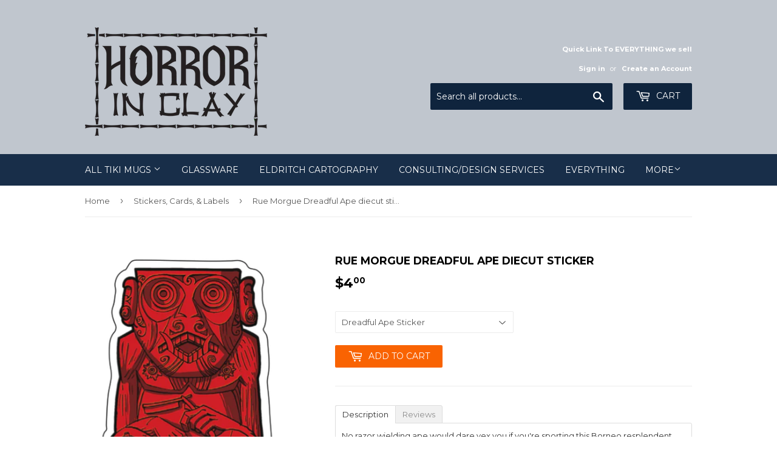

--- FILE ---
content_type: text/html; charset=utf-8
request_url: https://shop.horrorinclay.com/collections/stickers/products/rue-morgue-dreadful-ape-diecut-sticker
body_size: 19628
content:
<!doctype html>
<!--[if lt IE 7]><html class="no-js lt-ie9 lt-ie8 lt-ie7" lang="en"> <![endif]-->
<!--[if IE 7]><html class="no-js lt-ie9 lt-ie8" lang="en"> <![endif]-->
<!--[if IE 8]><html class="no-js lt-ie9" lang="en"> <![endif]-->
<!--[if IE 9 ]><html class="ie9 no-js"> <![endif]-->
<!--[if (gt IE 9)|!(IE)]><!--> <html class="no-touch no-js"> <!--<![endif]-->
<head>

  <!-- Basic page needs ================================================== -->
  <meta charset="utf-8">
  <meta http-equiv="X-UA-Compatible" content="IE=edge,chrome=1">

  

  <!-- Title and description ================================================== -->
  <title>
  Rue Morgue Dreadful Ape diecut sticker &ndash; Horror In Clay
  </title>


  
    <meta name="description" content="No razor wielding ape would dare vex you if you&#39;re sporting this Borneo resplendent dreadful ape to stare &#39;em down.  I can&#39;t lie....he was never a nice monkey...this guy was ALWAYS bananas!   Let it be a warning to any who would cut you off or steal your vino; you&#39;ll wall &#39;em right up alongside. Use this 3in x 5in stic">
  

  <!-- Product meta ================================================== -->
  
<meta property="og:site_name" content="Horror In Clay">
<meta property="og:url" content="https://shop.horrorinclay.com/products/rue-morgue-dreadful-ape-diecut-sticker">
<meta property="og:title" content="Rue Morgue Dreadful Ape diecut sticker">
<meta property="og:type" content="product">
<meta property="og:description" content="No razor wielding ape would dare vex you if you&#39;re sporting this Borneo resplendent dreadful ape to stare &#39;em down.  I can&#39;t lie....he was never a nice monkey...this guy was ALWAYS bananas!   Let it be a warning to any who would cut you off or steal your vino; you&#39;ll wall &#39;em right up alongside. Use this 3in x 5in stic"><meta property="og:price:amount" content="4.00">
  <meta property="og:price:currency" content="USD"><meta property="og:image" content="http://shop.horrorinclay.com/cdn/shop/products/Screen_Shot_2017-05-23_at_2.25.31_PM_1024x1024.png?v=1495563949">
<meta property="og:image:secure_url" content="https://shop.horrorinclay.com/cdn/shop/products/Screen_Shot_2017-05-23_at_2.25.31_PM_1024x1024.png?v=1495563949">


  <meta name="twitter:site" content="@cthulhumug">


  <meta name="twitter:card" content="summary_large_image">
  <meta name="twitter:image" content="https://shop.horrorinclay.com/cdn/shop/products/Screen_Shot_2017-05-23_at_2.25.31_PM_1024x1024.png?v=1495563949">
  <meta name="twitter:image:width" content="480">
  <meta name="twitter:image:height" content="480">

<meta name="twitter:title" content="Rue Morgue Dreadful Ape diecut sticker">
<meta name="twitter:description" content="No razor wielding ape would dare vex you if you&#39;re sporting this Borneo resplendent dreadful ape to stare &#39;em down.  I can&#39;t lie....he was never a nice monkey...this guy was ALWAYS bananas!   Let it be a warning to any who would cut you off or steal your vino; you&#39;ll wall &#39;em right up alongside. Use this 3in x 5in stic">


  <!-- Helpers ================================================== -->
  <link rel="canonical" href="https://shop.horrorinclay.com/products/rue-morgue-dreadful-ape-diecut-sticker">
  <meta name="viewport" content="width=device-width,initial-scale=1">

  <!-- CSS ================================================== -->
  <link href="//shop.horrorinclay.com/cdn/shop/t/11/assets/theme.scss.css?v=16672377801829902331682612325" rel="stylesheet" type="text/css" media="all" />
  
  
  
  <link href="//fonts.googleapis.com/css?family=Montserrat:400,700" rel="stylesheet" type="text/css" media="all" />


  


  



  <!-- Header hook for plugins ================================================== -->
  <script>window.performance && window.performance.mark && window.performance.mark('shopify.content_for_header.start');</script><meta name="google-site-verification" content="ocd5PKlpoRqFkRgVVTDL79tBsHwho_0VZaV1EQS6ZwE">
<meta id="shopify-digital-wallet" name="shopify-digital-wallet" content="/1721722/digital_wallets/dialog">
<meta name="shopify-checkout-api-token" content="94a94e9f0ed9529c122051bf1a111dc6">
<meta id="in-context-paypal-metadata" data-shop-id="1721722" data-venmo-supported="false" data-environment="production" data-locale="en_US" data-paypal-v4="true" data-currency="USD">
<link rel="alternate" type="application/json+oembed" href="https://shop.horrorinclay.com/products/rue-morgue-dreadful-ape-diecut-sticker.oembed">
<script async="async" src="/checkouts/internal/preloads.js?locale=en-US"></script>
<link rel="preconnect" href="https://shop.app" crossorigin="anonymous">
<script async="async" src="https://shop.app/checkouts/internal/preloads.js?locale=en-US&shop_id=1721722" crossorigin="anonymous"></script>
<script id="apple-pay-shop-capabilities" type="application/json">{"shopId":1721722,"countryCode":"US","currencyCode":"USD","merchantCapabilities":["supports3DS"],"merchantId":"gid:\/\/shopify\/Shop\/1721722","merchantName":"Horror In Clay","requiredBillingContactFields":["postalAddress","email"],"requiredShippingContactFields":["postalAddress","email"],"shippingType":"shipping","supportedNetworks":["visa","masterCard","amex","discover","elo","jcb"],"total":{"type":"pending","label":"Horror In Clay","amount":"1.00"},"shopifyPaymentsEnabled":true,"supportsSubscriptions":true}</script>
<script id="shopify-features" type="application/json">{"accessToken":"94a94e9f0ed9529c122051bf1a111dc6","betas":["rich-media-storefront-analytics"],"domain":"shop.horrorinclay.com","predictiveSearch":true,"shopId":1721722,"locale":"en"}</script>
<script>var Shopify = Shopify || {};
Shopify.shop = "horror-in-clay.myshopify.com";
Shopify.locale = "en";
Shopify.currency = {"active":"USD","rate":"1.0"};
Shopify.country = "US";
Shopify.theme = {"name":"Supply","id":173827721,"schema_name":"Supply","schema_version":"2.0.6","theme_store_id":679,"role":"main"};
Shopify.theme.handle = "null";
Shopify.theme.style = {"id":null,"handle":null};
Shopify.cdnHost = "shop.horrorinclay.com/cdn";
Shopify.routes = Shopify.routes || {};
Shopify.routes.root = "/";</script>
<script type="module">!function(o){(o.Shopify=o.Shopify||{}).modules=!0}(window);</script>
<script>!function(o){function n(){var o=[];function n(){o.push(Array.prototype.slice.apply(arguments))}return n.q=o,n}var t=o.Shopify=o.Shopify||{};t.loadFeatures=n(),t.autoloadFeatures=n()}(window);</script>
<script>
  window.ShopifyPay = window.ShopifyPay || {};
  window.ShopifyPay.apiHost = "shop.app\/pay";
  window.ShopifyPay.redirectState = null;
</script>
<script id="shop-js-analytics" type="application/json">{"pageType":"product"}</script>
<script defer="defer" async type="module" src="//shop.horrorinclay.com/cdn/shopifycloud/shop-js/modules/v2/client.init-shop-cart-sync_BN7fPSNr.en.esm.js"></script>
<script defer="defer" async type="module" src="//shop.horrorinclay.com/cdn/shopifycloud/shop-js/modules/v2/chunk.common_Cbph3Kss.esm.js"></script>
<script defer="defer" async type="module" src="//shop.horrorinclay.com/cdn/shopifycloud/shop-js/modules/v2/chunk.modal_DKumMAJ1.esm.js"></script>
<script type="module">
  await import("//shop.horrorinclay.com/cdn/shopifycloud/shop-js/modules/v2/client.init-shop-cart-sync_BN7fPSNr.en.esm.js");
await import("//shop.horrorinclay.com/cdn/shopifycloud/shop-js/modules/v2/chunk.common_Cbph3Kss.esm.js");
await import("//shop.horrorinclay.com/cdn/shopifycloud/shop-js/modules/v2/chunk.modal_DKumMAJ1.esm.js");

  window.Shopify.SignInWithShop?.initShopCartSync?.({"fedCMEnabled":true,"windoidEnabled":true});

</script>
<script>
  window.Shopify = window.Shopify || {};
  if (!window.Shopify.featureAssets) window.Shopify.featureAssets = {};
  window.Shopify.featureAssets['shop-js'] = {"shop-cart-sync":["modules/v2/client.shop-cart-sync_CJVUk8Jm.en.esm.js","modules/v2/chunk.common_Cbph3Kss.esm.js","modules/v2/chunk.modal_DKumMAJ1.esm.js"],"init-fed-cm":["modules/v2/client.init-fed-cm_7Fvt41F4.en.esm.js","modules/v2/chunk.common_Cbph3Kss.esm.js","modules/v2/chunk.modal_DKumMAJ1.esm.js"],"init-shop-email-lookup-coordinator":["modules/v2/client.init-shop-email-lookup-coordinator_Cc088_bR.en.esm.js","modules/v2/chunk.common_Cbph3Kss.esm.js","modules/v2/chunk.modal_DKumMAJ1.esm.js"],"init-windoid":["modules/v2/client.init-windoid_hPopwJRj.en.esm.js","modules/v2/chunk.common_Cbph3Kss.esm.js","modules/v2/chunk.modal_DKumMAJ1.esm.js"],"shop-button":["modules/v2/client.shop-button_B0jaPSNF.en.esm.js","modules/v2/chunk.common_Cbph3Kss.esm.js","modules/v2/chunk.modal_DKumMAJ1.esm.js"],"shop-cash-offers":["modules/v2/client.shop-cash-offers_DPIskqss.en.esm.js","modules/v2/chunk.common_Cbph3Kss.esm.js","modules/v2/chunk.modal_DKumMAJ1.esm.js"],"shop-toast-manager":["modules/v2/client.shop-toast-manager_CK7RT69O.en.esm.js","modules/v2/chunk.common_Cbph3Kss.esm.js","modules/v2/chunk.modal_DKumMAJ1.esm.js"],"init-shop-cart-sync":["modules/v2/client.init-shop-cart-sync_BN7fPSNr.en.esm.js","modules/v2/chunk.common_Cbph3Kss.esm.js","modules/v2/chunk.modal_DKumMAJ1.esm.js"],"init-customer-accounts-sign-up":["modules/v2/client.init-customer-accounts-sign-up_CfPf4CXf.en.esm.js","modules/v2/client.shop-login-button_DeIztwXF.en.esm.js","modules/v2/chunk.common_Cbph3Kss.esm.js","modules/v2/chunk.modal_DKumMAJ1.esm.js"],"pay-button":["modules/v2/client.pay-button_CgIwFSYN.en.esm.js","modules/v2/chunk.common_Cbph3Kss.esm.js","modules/v2/chunk.modal_DKumMAJ1.esm.js"],"init-customer-accounts":["modules/v2/client.init-customer-accounts_DQ3x16JI.en.esm.js","modules/v2/client.shop-login-button_DeIztwXF.en.esm.js","modules/v2/chunk.common_Cbph3Kss.esm.js","modules/v2/chunk.modal_DKumMAJ1.esm.js"],"avatar":["modules/v2/client.avatar_BTnouDA3.en.esm.js"],"init-shop-for-new-customer-accounts":["modules/v2/client.init-shop-for-new-customer-accounts_CsZy_esa.en.esm.js","modules/v2/client.shop-login-button_DeIztwXF.en.esm.js","modules/v2/chunk.common_Cbph3Kss.esm.js","modules/v2/chunk.modal_DKumMAJ1.esm.js"],"shop-follow-button":["modules/v2/client.shop-follow-button_BRMJjgGd.en.esm.js","modules/v2/chunk.common_Cbph3Kss.esm.js","modules/v2/chunk.modal_DKumMAJ1.esm.js"],"checkout-modal":["modules/v2/client.checkout-modal_B9Drz_yf.en.esm.js","modules/v2/chunk.common_Cbph3Kss.esm.js","modules/v2/chunk.modal_DKumMAJ1.esm.js"],"shop-login-button":["modules/v2/client.shop-login-button_DeIztwXF.en.esm.js","modules/v2/chunk.common_Cbph3Kss.esm.js","modules/v2/chunk.modal_DKumMAJ1.esm.js"],"lead-capture":["modules/v2/client.lead-capture_DXYzFM3R.en.esm.js","modules/v2/chunk.common_Cbph3Kss.esm.js","modules/v2/chunk.modal_DKumMAJ1.esm.js"],"shop-login":["modules/v2/client.shop-login_CA5pJqmO.en.esm.js","modules/v2/chunk.common_Cbph3Kss.esm.js","modules/v2/chunk.modal_DKumMAJ1.esm.js"],"payment-terms":["modules/v2/client.payment-terms_BxzfvcZJ.en.esm.js","modules/v2/chunk.common_Cbph3Kss.esm.js","modules/v2/chunk.modal_DKumMAJ1.esm.js"]};
</script>
<script>(function() {
  var isLoaded = false;
  function asyncLoad() {
    if (isLoaded) return;
    isLoaded = true;
    var urls = ["\/\/www.powr.io\/powr.js?powr-token=horror-in-clay.myshopify.com\u0026external-type=shopify\u0026shop=horror-in-clay.myshopify.com","https:\/\/assets1.adroll.com\/shopify\/latest\/j\/shopify_rolling_bootstrap_v2.js?adroll_adv_id=VOWHXFLB7FFPVFWJGJS3AP\u0026adroll_pix_id=KKMR7CG6PBBXFHDGSNNOQP\u0026shop=horror-in-clay.myshopify.com","https:\/\/chimpstatic.com\/mcjs-connected\/js\/users\/96ee6250182a80251888032d8\/b3e5d76099b2eedcc115794d1.js?shop=horror-in-clay.myshopify.com","https:\/\/d2z0bn1jv8xwtk.cloudfront.net\/async\/preload\/797d50c9f86e5caca8b05478d09581c7.js?shop=horror-in-clay.myshopify.com","https:\/\/prod-shopify-etl.herokuapp.com\/public\/enhanced_min.js?shop=horror-in-clay.myshopify.com","https:\/\/chimpstatic.com\/mcjs-connected\/js\/users\/96ee6250182a80251888032d8\/f8bf5bccd5323d91174a6b996.js?shop=horror-in-clay.myshopify.com","https:\/\/wishlists-scripts.esc-apps-cdn.com\/horror-in-clay.myshopify.com.js?shop=horror-in-clay.myshopify.com"];
    for (var i = 0; i < urls.length; i++) {
      var s = document.createElement('script');
      s.type = 'text/javascript';
      s.async = true;
      s.src = urls[i];
      var x = document.getElementsByTagName('script')[0];
      x.parentNode.insertBefore(s, x);
    }
  };
  if(window.attachEvent) {
    window.attachEvent('onload', asyncLoad);
  } else {
    window.addEventListener('load', asyncLoad, false);
  }
})();</script>
<script id="__st">var __st={"a":1721722,"offset":-18000,"reqid":"967961ef-cdc6-45b6-a4da-8222b80af92f-1769766069","pageurl":"shop.horrorinclay.com\/collections\/stickers\/products\/rue-morgue-dreadful-ape-diecut-sticker","u":"2302737fecc1","p":"product","rtyp":"product","rid":9527340105};</script>
<script>window.ShopifyPaypalV4VisibilityTracking = true;</script>
<script id="captcha-bootstrap">!function(){'use strict';const t='contact',e='account',n='new_comment',o=[[t,t],['blogs',n],['comments',n],[t,'customer']],c=[[e,'customer_login'],[e,'guest_login'],[e,'recover_customer_password'],[e,'create_customer']],r=t=>t.map((([t,e])=>`form[action*='/${t}']:not([data-nocaptcha='true']) input[name='form_type'][value='${e}']`)).join(','),a=t=>()=>t?[...document.querySelectorAll(t)].map((t=>t.form)):[];function s(){const t=[...o],e=r(t);return a(e)}const i='password',u='form_key',d=['recaptcha-v3-token','g-recaptcha-response','h-captcha-response',i],f=()=>{try{return window.sessionStorage}catch{return}},m='__shopify_v',_=t=>t.elements[u];function p(t,e,n=!1){try{const o=window.sessionStorage,c=JSON.parse(o.getItem(e)),{data:r}=function(t){const{data:e,action:n}=t;return t[m]||n?{data:e,action:n}:{data:t,action:n}}(c);for(const[e,n]of Object.entries(r))t.elements[e]&&(t.elements[e].value=n);n&&o.removeItem(e)}catch(o){console.error('form repopulation failed',{error:o})}}const l='form_type',E='cptcha';function T(t){t.dataset[E]=!0}const w=window,h=w.document,L='Shopify',v='ce_forms',y='captcha';let A=!1;((t,e)=>{const n=(g='f06e6c50-85a8-45c8-87d0-21a2b65856fe',I='https://cdn.shopify.com/shopifycloud/storefront-forms-hcaptcha/ce_storefront_forms_captcha_hcaptcha.v1.5.2.iife.js',D={infoText:'Protected by hCaptcha',privacyText:'Privacy',termsText:'Terms'},(t,e,n)=>{const o=w[L][v],c=o.bindForm;if(c)return c(t,g,e,D).then(n);var r;o.q.push([[t,g,e,D],n]),r=I,A||(h.body.append(Object.assign(h.createElement('script'),{id:'captcha-provider',async:!0,src:r})),A=!0)});var g,I,D;w[L]=w[L]||{},w[L][v]=w[L][v]||{},w[L][v].q=[],w[L][y]=w[L][y]||{},w[L][y].protect=function(t,e){n(t,void 0,e),T(t)},Object.freeze(w[L][y]),function(t,e,n,w,h,L){const[v,y,A,g]=function(t,e,n){const i=e?o:[],u=t?c:[],d=[...i,...u],f=r(d),m=r(i),_=r(d.filter((([t,e])=>n.includes(e))));return[a(f),a(m),a(_),s()]}(w,h,L),I=t=>{const e=t.target;return e instanceof HTMLFormElement?e:e&&e.form},D=t=>v().includes(t);t.addEventListener('submit',(t=>{const e=I(t);if(!e)return;const n=D(e)&&!e.dataset.hcaptchaBound&&!e.dataset.recaptchaBound,o=_(e),c=g().includes(e)&&(!o||!o.value);(n||c)&&t.preventDefault(),c&&!n&&(function(t){try{if(!f())return;!function(t){const e=f();if(!e)return;const n=_(t);if(!n)return;const o=n.value;o&&e.removeItem(o)}(t);const e=Array.from(Array(32),(()=>Math.random().toString(36)[2])).join('');!function(t,e){_(t)||t.append(Object.assign(document.createElement('input'),{type:'hidden',name:u})),t.elements[u].value=e}(t,e),function(t,e){const n=f();if(!n)return;const o=[...t.querySelectorAll(`input[type='${i}']`)].map((({name:t})=>t)),c=[...d,...o],r={};for(const[a,s]of new FormData(t).entries())c.includes(a)||(r[a]=s);n.setItem(e,JSON.stringify({[m]:1,action:t.action,data:r}))}(t,e)}catch(e){console.error('failed to persist form',e)}}(e),e.submit())}));const S=(t,e)=>{t&&!t.dataset[E]&&(n(t,e.some((e=>e===t))),T(t))};for(const o of['focusin','change'])t.addEventListener(o,(t=>{const e=I(t);D(e)&&S(e,y())}));const B=e.get('form_key'),M=e.get(l),P=B&&M;t.addEventListener('DOMContentLoaded',(()=>{const t=y();if(P)for(const e of t)e.elements[l].value===M&&p(e,B);[...new Set([...A(),...v().filter((t=>'true'===t.dataset.shopifyCaptcha))])].forEach((e=>S(e,t)))}))}(h,new URLSearchParams(w.location.search),n,t,e,['guest_login'])})(!0,!0)}();</script>
<script integrity="sha256-4kQ18oKyAcykRKYeNunJcIwy7WH5gtpwJnB7kiuLZ1E=" data-source-attribution="shopify.loadfeatures" defer="defer" src="//shop.horrorinclay.com/cdn/shopifycloud/storefront/assets/storefront/load_feature-a0a9edcb.js" crossorigin="anonymous"></script>
<script crossorigin="anonymous" defer="defer" src="//shop.horrorinclay.com/cdn/shopifycloud/storefront/assets/shopify_pay/storefront-65b4c6d7.js?v=20250812"></script>
<script data-source-attribution="shopify.dynamic_checkout.dynamic.init">var Shopify=Shopify||{};Shopify.PaymentButton=Shopify.PaymentButton||{isStorefrontPortableWallets:!0,init:function(){window.Shopify.PaymentButton.init=function(){};var t=document.createElement("script");t.src="https://shop.horrorinclay.com/cdn/shopifycloud/portable-wallets/latest/portable-wallets.en.js",t.type="module",document.head.appendChild(t)}};
</script>
<script data-source-attribution="shopify.dynamic_checkout.buyer_consent">
  function portableWalletsHideBuyerConsent(e){var t=document.getElementById("shopify-buyer-consent"),n=document.getElementById("shopify-subscription-policy-button");t&&n&&(t.classList.add("hidden"),t.setAttribute("aria-hidden","true"),n.removeEventListener("click",e))}function portableWalletsShowBuyerConsent(e){var t=document.getElementById("shopify-buyer-consent"),n=document.getElementById("shopify-subscription-policy-button");t&&n&&(t.classList.remove("hidden"),t.removeAttribute("aria-hidden"),n.addEventListener("click",e))}window.Shopify?.PaymentButton&&(window.Shopify.PaymentButton.hideBuyerConsent=portableWalletsHideBuyerConsent,window.Shopify.PaymentButton.showBuyerConsent=portableWalletsShowBuyerConsent);
</script>
<script data-source-attribution="shopify.dynamic_checkout.cart.bootstrap">document.addEventListener("DOMContentLoaded",(function(){function t(){return document.querySelector("shopify-accelerated-checkout-cart, shopify-accelerated-checkout")}if(t())Shopify.PaymentButton.init();else{new MutationObserver((function(e,n){t()&&(Shopify.PaymentButton.init(),n.disconnect())})).observe(document.body,{childList:!0,subtree:!0})}}));
</script>
<link id="shopify-accelerated-checkout-styles" rel="stylesheet" media="screen" href="https://shop.horrorinclay.com/cdn/shopifycloud/portable-wallets/latest/accelerated-checkout-backwards-compat.css" crossorigin="anonymous">
<style id="shopify-accelerated-checkout-cart">
        #shopify-buyer-consent {
  margin-top: 1em;
  display: inline-block;
  width: 100%;
}

#shopify-buyer-consent.hidden {
  display: none;
}

#shopify-subscription-policy-button {
  background: none;
  border: none;
  padding: 0;
  text-decoration: underline;
  font-size: inherit;
  cursor: pointer;
}

#shopify-subscription-policy-button::before {
  box-shadow: none;
}

      </style>

<script>window.performance && window.performance.mark && window.performance.mark('shopify.content_for_header.end');</script>

  

<!--[if lt IE 9]>
<script src="//cdnjs.cloudflare.com/ajax/libs/html5shiv/3.7.2/html5shiv.min.js" type="text/javascript"></script>
<script src="//shop.horrorinclay.com/cdn/shop/t/11/assets/respond.min.js?v=89" type="text/javascript"></script>
<link href="//shop.horrorinclay.com/cdn/shop/t/11/assets/respond-proxy.html" id="respond-proxy" rel="respond-proxy" />
<link href="//shop.horrorinclay.com/search?q=240f6b2c6922124e7b00280054f988c6" id="respond-redirect" rel="respond-redirect" />
<script src="//shop.horrorinclay.com/search?q=240f6b2c6922124e7b00280054f988c6" type="text/javascript"></script>
<![endif]-->
<!--[if (lte IE 9) ]><script src="//shop.horrorinclay.com/cdn/shop/t/11/assets/match-media.min.js?v=89" type="text/javascript"></script><![endif]-->


  
  

  <script src="//ajax.googleapis.com/ajax/libs/jquery/1.11.0/jquery.min.js" type="text/javascript"></script>


  <!--[if (gt IE 9)|!(IE)]><!--><script src="//shop.horrorinclay.com/cdn/shop/t/11/assets/vendor.js?v=20934897072029105491499368463" defer="defer"></script><!--<![endif]-->
  <!--[if lte IE 9]><script src="//shop.horrorinclay.com/cdn/shop/t/11/assets/vendor.js?v=20934897072029105491499368463"></script><![endif]-->

  <!--[if (gt IE 9)|!(IE)]><!--><script src="//shop.horrorinclay.com/cdn/shop/t/11/assets/theme.js?v=61730175094415410461499368466" defer="defer"></script><!--<![endif]-->
  <!--[if lte IE 9]><script src="//shop.horrorinclay.com/cdn/shop/t/11/assets/theme.js?v=61730175094415410461499368466"></script><![endif]-->


<link href="https://monorail-edge.shopifysvc.com" rel="dns-prefetch">
<script>(function(){if ("sendBeacon" in navigator && "performance" in window) {try {var session_token_from_headers = performance.getEntriesByType('navigation')[0].serverTiming.find(x => x.name == '_s').description;} catch {var session_token_from_headers = undefined;}var session_cookie_matches = document.cookie.match(/_shopify_s=([^;]*)/);var session_token_from_cookie = session_cookie_matches && session_cookie_matches.length === 2 ? session_cookie_matches[1] : "";var session_token = session_token_from_headers || session_token_from_cookie || "";function handle_abandonment_event(e) {var entries = performance.getEntries().filter(function(entry) {return /monorail-edge.shopifysvc.com/.test(entry.name);});if (!window.abandonment_tracked && entries.length === 0) {window.abandonment_tracked = true;var currentMs = Date.now();var navigation_start = performance.timing.navigationStart;var payload = {shop_id: 1721722,url: window.location.href,navigation_start,duration: currentMs - navigation_start,session_token,page_type: "product"};window.navigator.sendBeacon("https://monorail-edge.shopifysvc.com/v1/produce", JSON.stringify({schema_id: "online_store_buyer_site_abandonment/1.1",payload: payload,metadata: {event_created_at_ms: currentMs,event_sent_at_ms: currentMs}}));}}window.addEventListener('pagehide', handle_abandonment_event);}}());</script>
<script id="web-pixels-manager-setup">(function e(e,d,r,n,o){if(void 0===o&&(o={}),!Boolean(null===(a=null===(i=window.Shopify)||void 0===i?void 0:i.analytics)||void 0===a?void 0:a.replayQueue)){var i,a;window.Shopify=window.Shopify||{};var t=window.Shopify;t.analytics=t.analytics||{};var s=t.analytics;s.replayQueue=[],s.publish=function(e,d,r){return s.replayQueue.push([e,d,r]),!0};try{self.performance.mark("wpm:start")}catch(e){}var l=function(){var e={modern:/Edge?\/(1{2}[4-9]|1[2-9]\d|[2-9]\d{2}|\d{4,})\.\d+(\.\d+|)|Firefox\/(1{2}[4-9]|1[2-9]\d|[2-9]\d{2}|\d{4,})\.\d+(\.\d+|)|Chrom(ium|e)\/(9{2}|\d{3,})\.\d+(\.\d+|)|(Maci|X1{2}).+ Version\/(15\.\d+|(1[6-9]|[2-9]\d|\d{3,})\.\d+)([,.]\d+|)( \(\w+\)|)( Mobile\/\w+|) Safari\/|Chrome.+OPR\/(9{2}|\d{3,})\.\d+\.\d+|(CPU[ +]OS|iPhone[ +]OS|CPU[ +]iPhone|CPU IPhone OS|CPU iPad OS)[ +]+(15[._]\d+|(1[6-9]|[2-9]\d|\d{3,})[._]\d+)([._]\d+|)|Android:?[ /-](13[3-9]|1[4-9]\d|[2-9]\d{2}|\d{4,})(\.\d+|)(\.\d+|)|Android.+Firefox\/(13[5-9]|1[4-9]\d|[2-9]\d{2}|\d{4,})\.\d+(\.\d+|)|Android.+Chrom(ium|e)\/(13[3-9]|1[4-9]\d|[2-9]\d{2}|\d{4,})\.\d+(\.\d+|)|SamsungBrowser\/([2-9]\d|\d{3,})\.\d+/,legacy:/Edge?\/(1[6-9]|[2-9]\d|\d{3,})\.\d+(\.\d+|)|Firefox\/(5[4-9]|[6-9]\d|\d{3,})\.\d+(\.\d+|)|Chrom(ium|e)\/(5[1-9]|[6-9]\d|\d{3,})\.\d+(\.\d+|)([\d.]+$|.*Safari\/(?![\d.]+ Edge\/[\d.]+$))|(Maci|X1{2}).+ Version\/(10\.\d+|(1[1-9]|[2-9]\d|\d{3,})\.\d+)([,.]\d+|)( \(\w+\)|)( Mobile\/\w+|) Safari\/|Chrome.+OPR\/(3[89]|[4-9]\d|\d{3,})\.\d+\.\d+|(CPU[ +]OS|iPhone[ +]OS|CPU[ +]iPhone|CPU IPhone OS|CPU iPad OS)[ +]+(10[._]\d+|(1[1-9]|[2-9]\d|\d{3,})[._]\d+)([._]\d+|)|Android:?[ /-](13[3-9]|1[4-9]\d|[2-9]\d{2}|\d{4,})(\.\d+|)(\.\d+|)|Mobile Safari.+OPR\/([89]\d|\d{3,})\.\d+\.\d+|Android.+Firefox\/(13[5-9]|1[4-9]\d|[2-9]\d{2}|\d{4,})\.\d+(\.\d+|)|Android.+Chrom(ium|e)\/(13[3-9]|1[4-9]\d|[2-9]\d{2}|\d{4,})\.\d+(\.\d+|)|Android.+(UC? ?Browser|UCWEB|U3)[ /]?(15\.([5-9]|\d{2,})|(1[6-9]|[2-9]\d|\d{3,})\.\d+)\.\d+|SamsungBrowser\/(5\.\d+|([6-9]|\d{2,})\.\d+)|Android.+MQ{2}Browser\/(14(\.(9|\d{2,})|)|(1[5-9]|[2-9]\d|\d{3,})(\.\d+|))(\.\d+|)|K[Aa][Ii]OS\/(3\.\d+|([4-9]|\d{2,})\.\d+)(\.\d+|)/},d=e.modern,r=e.legacy,n=navigator.userAgent;return n.match(d)?"modern":n.match(r)?"legacy":"unknown"}(),u="modern"===l?"modern":"legacy",c=(null!=n?n:{modern:"",legacy:""})[u],f=function(e){return[e.baseUrl,"/wpm","/b",e.hashVersion,"modern"===e.buildTarget?"m":"l",".js"].join("")}({baseUrl:d,hashVersion:r,buildTarget:u}),m=function(e){var d=e.version,r=e.bundleTarget,n=e.surface,o=e.pageUrl,i=e.monorailEndpoint;return{emit:function(e){var a=e.status,t=e.errorMsg,s=(new Date).getTime(),l=JSON.stringify({metadata:{event_sent_at_ms:s},events:[{schema_id:"web_pixels_manager_load/3.1",payload:{version:d,bundle_target:r,page_url:o,status:a,surface:n,error_msg:t},metadata:{event_created_at_ms:s}}]});if(!i)return console&&console.warn&&console.warn("[Web Pixels Manager] No Monorail endpoint provided, skipping logging."),!1;try{return self.navigator.sendBeacon.bind(self.navigator)(i,l)}catch(e){}var u=new XMLHttpRequest;try{return u.open("POST",i,!0),u.setRequestHeader("Content-Type","text/plain"),u.send(l),!0}catch(e){return console&&console.warn&&console.warn("[Web Pixels Manager] Got an unhandled error while logging to Monorail."),!1}}}}({version:r,bundleTarget:l,surface:e.surface,pageUrl:self.location.href,monorailEndpoint:e.monorailEndpoint});try{o.browserTarget=l,function(e){var d=e.src,r=e.async,n=void 0===r||r,o=e.onload,i=e.onerror,a=e.sri,t=e.scriptDataAttributes,s=void 0===t?{}:t,l=document.createElement("script"),u=document.querySelector("head"),c=document.querySelector("body");if(l.async=n,l.src=d,a&&(l.integrity=a,l.crossOrigin="anonymous"),s)for(var f in s)if(Object.prototype.hasOwnProperty.call(s,f))try{l.dataset[f]=s[f]}catch(e){}if(o&&l.addEventListener("load",o),i&&l.addEventListener("error",i),u)u.appendChild(l);else{if(!c)throw new Error("Did not find a head or body element to append the script");c.appendChild(l)}}({src:f,async:!0,onload:function(){if(!function(){var e,d;return Boolean(null===(d=null===(e=window.Shopify)||void 0===e?void 0:e.analytics)||void 0===d?void 0:d.initialized)}()){var d=window.webPixelsManager.init(e)||void 0;if(d){var r=window.Shopify.analytics;r.replayQueue.forEach((function(e){var r=e[0],n=e[1],o=e[2];d.publishCustomEvent(r,n,o)})),r.replayQueue=[],r.publish=d.publishCustomEvent,r.visitor=d.visitor,r.initialized=!0}}},onerror:function(){return m.emit({status:"failed",errorMsg:"".concat(f," has failed to load")})},sri:function(e){var d=/^sha384-[A-Za-z0-9+/=]+$/;return"string"==typeof e&&d.test(e)}(c)?c:"",scriptDataAttributes:o}),m.emit({status:"loading"})}catch(e){m.emit({status:"failed",errorMsg:(null==e?void 0:e.message)||"Unknown error"})}}})({shopId: 1721722,storefrontBaseUrl: "https://shop.horrorinclay.com",extensionsBaseUrl: "https://extensions.shopifycdn.com/cdn/shopifycloud/web-pixels-manager",monorailEndpoint: "https://monorail-edge.shopifysvc.com/unstable/produce_batch",surface: "storefront-renderer",enabledBetaFlags: ["2dca8a86"],webPixelsConfigList: [{"id":"1135935567","configuration":"{\"yotpoStoreId\":\"xD1MNCXDK86Ah7OMt6gRAabzmHZCaYYYUbpzC5lM\"}","eventPayloadVersion":"v1","runtimeContext":"STRICT","scriptVersion":"8bb37a256888599d9a3d57f0551d3859","type":"APP","apiClientId":70132,"privacyPurposes":["ANALYTICS","MARKETING","SALE_OF_DATA"],"dataSharingAdjustments":{"protectedCustomerApprovalScopes":["read_customer_address","read_customer_email","read_customer_name","read_customer_personal_data","read_customer_phone"]}},{"id":"397312079","configuration":"{\"config\":\"{\\\"pixel_id\\\":\\\"GT-PHXVZWT\\\",\\\"target_country\\\":\\\"US\\\",\\\"gtag_events\\\":[{\\\"type\\\":\\\"purchase\\\",\\\"action_label\\\":\\\"MC-QXQ40XKXE1\\\"},{\\\"type\\\":\\\"page_view\\\",\\\"action_label\\\":\\\"MC-QXQ40XKXE1\\\"},{\\\"type\\\":\\\"view_item\\\",\\\"action_label\\\":\\\"MC-QXQ40XKXE1\\\"}],\\\"enable_monitoring_mode\\\":false}\"}","eventPayloadVersion":"v1","runtimeContext":"OPEN","scriptVersion":"b2a88bafab3e21179ed38636efcd8a93","type":"APP","apiClientId":1780363,"privacyPurposes":[],"dataSharingAdjustments":{"protectedCustomerApprovalScopes":["read_customer_address","read_customer_email","read_customer_name","read_customer_personal_data","read_customer_phone"]}},{"id":"51019855","eventPayloadVersion":"v1","runtimeContext":"LAX","scriptVersion":"1","type":"CUSTOM","privacyPurposes":["MARKETING"],"name":"Meta pixel (migrated)"},{"id":"72777807","eventPayloadVersion":"v1","runtimeContext":"LAX","scriptVersion":"1","type":"CUSTOM","privacyPurposes":["ANALYTICS"],"name":"Google Analytics tag (migrated)"},{"id":"shopify-app-pixel","configuration":"{}","eventPayloadVersion":"v1","runtimeContext":"STRICT","scriptVersion":"0450","apiClientId":"shopify-pixel","type":"APP","privacyPurposes":["ANALYTICS","MARKETING"]},{"id":"shopify-custom-pixel","eventPayloadVersion":"v1","runtimeContext":"LAX","scriptVersion":"0450","apiClientId":"shopify-pixel","type":"CUSTOM","privacyPurposes":["ANALYTICS","MARKETING"]}],isMerchantRequest: false,initData: {"shop":{"name":"Horror In Clay","paymentSettings":{"currencyCode":"USD"},"myshopifyDomain":"horror-in-clay.myshopify.com","countryCode":"US","storefrontUrl":"https:\/\/shop.horrorinclay.com"},"customer":null,"cart":null,"checkout":null,"productVariants":[{"price":{"amount":4.0,"currencyCode":"USD"},"product":{"title":"Rue Morgue Dreadful Ape diecut sticker","vendor":"Horror In Clay","id":"9527340105","untranslatedTitle":"Rue Morgue Dreadful Ape diecut sticker","url":"\/products\/rue-morgue-dreadful-ape-diecut-sticker","type":"Gear"},"id":"36153003849","image":{"src":"\/\/shop.horrorinclay.com\/cdn\/shop\/products\/Screen_Shot_2017-05-23_at_2.25.31_PM.png?v=1495563949"},"sku":"05232017001","title":"Dreadful Ape Sticker","untranslatedTitle":"Dreadful Ape Sticker"}],"purchasingCompany":null},},"https://shop.horrorinclay.com/cdn","1d2a099fw23dfb22ep557258f5m7a2edbae",{"modern":"","legacy":""},{"shopId":"1721722","storefrontBaseUrl":"https:\/\/shop.horrorinclay.com","extensionBaseUrl":"https:\/\/extensions.shopifycdn.com\/cdn\/shopifycloud\/web-pixels-manager","surface":"storefront-renderer","enabledBetaFlags":"[\"2dca8a86\"]","isMerchantRequest":"false","hashVersion":"1d2a099fw23dfb22ep557258f5m7a2edbae","publish":"custom","events":"[[\"page_viewed\",{}],[\"product_viewed\",{\"productVariant\":{\"price\":{\"amount\":4.0,\"currencyCode\":\"USD\"},\"product\":{\"title\":\"Rue Morgue Dreadful Ape diecut sticker\",\"vendor\":\"Horror In Clay\",\"id\":\"9527340105\",\"untranslatedTitle\":\"Rue Morgue Dreadful Ape diecut sticker\",\"url\":\"\/products\/rue-morgue-dreadful-ape-diecut-sticker\",\"type\":\"Gear\"},\"id\":\"36153003849\",\"image\":{\"src\":\"\/\/shop.horrorinclay.com\/cdn\/shop\/products\/Screen_Shot_2017-05-23_at_2.25.31_PM.png?v=1495563949\"},\"sku\":\"05232017001\",\"title\":\"Dreadful Ape Sticker\",\"untranslatedTitle\":\"Dreadful Ape Sticker\"}}]]"});</script><script>
  window.ShopifyAnalytics = window.ShopifyAnalytics || {};
  window.ShopifyAnalytics.meta = window.ShopifyAnalytics.meta || {};
  window.ShopifyAnalytics.meta.currency = 'USD';
  var meta = {"product":{"id":9527340105,"gid":"gid:\/\/shopify\/Product\/9527340105","vendor":"Horror In Clay","type":"Gear","handle":"rue-morgue-dreadful-ape-diecut-sticker","variants":[{"id":36153003849,"price":400,"name":"Rue Morgue Dreadful Ape diecut sticker - Dreadful Ape Sticker","public_title":"Dreadful Ape Sticker","sku":"05232017001"}],"remote":false},"page":{"pageType":"product","resourceType":"product","resourceId":9527340105,"requestId":"967961ef-cdc6-45b6-a4da-8222b80af92f-1769766069"}};
  for (var attr in meta) {
    window.ShopifyAnalytics.meta[attr] = meta[attr];
  }
</script>
<script class="analytics">
  (function () {
    var customDocumentWrite = function(content) {
      var jquery = null;

      if (window.jQuery) {
        jquery = window.jQuery;
      } else if (window.Checkout && window.Checkout.$) {
        jquery = window.Checkout.$;
      }

      if (jquery) {
        jquery('body').append(content);
      }
    };

    var hasLoggedConversion = function(token) {
      if (token) {
        return document.cookie.indexOf('loggedConversion=' + token) !== -1;
      }
      return false;
    }

    var setCookieIfConversion = function(token) {
      if (token) {
        var twoMonthsFromNow = new Date(Date.now());
        twoMonthsFromNow.setMonth(twoMonthsFromNow.getMonth() + 2);

        document.cookie = 'loggedConversion=' + token + '; expires=' + twoMonthsFromNow;
      }
    }

    var trekkie = window.ShopifyAnalytics.lib = window.trekkie = window.trekkie || [];
    if (trekkie.integrations) {
      return;
    }
    trekkie.methods = [
      'identify',
      'page',
      'ready',
      'track',
      'trackForm',
      'trackLink'
    ];
    trekkie.factory = function(method) {
      return function() {
        var args = Array.prototype.slice.call(arguments);
        args.unshift(method);
        trekkie.push(args);
        return trekkie;
      };
    };
    for (var i = 0; i < trekkie.methods.length; i++) {
      var key = trekkie.methods[i];
      trekkie[key] = trekkie.factory(key);
    }
    trekkie.load = function(config) {
      trekkie.config = config || {};
      trekkie.config.initialDocumentCookie = document.cookie;
      var first = document.getElementsByTagName('script')[0];
      var script = document.createElement('script');
      script.type = 'text/javascript';
      script.onerror = function(e) {
        var scriptFallback = document.createElement('script');
        scriptFallback.type = 'text/javascript';
        scriptFallback.onerror = function(error) {
                var Monorail = {
      produce: function produce(monorailDomain, schemaId, payload) {
        var currentMs = new Date().getTime();
        var event = {
          schema_id: schemaId,
          payload: payload,
          metadata: {
            event_created_at_ms: currentMs,
            event_sent_at_ms: currentMs
          }
        };
        return Monorail.sendRequest("https://" + monorailDomain + "/v1/produce", JSON.stringify(event));
      },
      sendRequest: function sendRequest(endpointUrl, payload) {
        // Try the sendBeacon API
        if (window && window.navigator && typeof window.navigator.sendBeacon === 'function' && typeof window.Blob === 'function' && !Monorail.isIos12()) {
          var blobData = new window.Blob([payload], {
            type: 'text/plain'
          });

          if (window.navigator.sendBeacon(endpointUrl, blobData)) {
            return true;
          } // sendBeacon was not successful

        } // XHR beacon

        var xhr = new XMLHttpRequest();

        try {
          xhr.open('POST', endpointUrl);
          xhr.setRequestHeader('Content-Type', 'text/plain');
          xhr.send(payload);
        } catch (e) {
          console.log(e);
        }

        return false;
      },
      isIos12: function isIos12() {
        return window.navigator.userAgent.lastIndexOf('iPhone; CPU iPhone OS 12_') !== -1 || window.navigator.userAgent.lastIndexOf('iPad; CPU OS 12_') !== -1;
      }
    };
    Monorail.produce('monorail-edge.shopifysvc.com',
      'trekkie_storefront_load_errors/1.1',
      {shop_id: 1721722,
      theme_id: 173827721,
      app_name: "storefront",
      context_url: window.location.href,
      source_url: "//shop.horrorinclay.com/cdn/s/trekkie.storefront.c59ea00e0474b293ae6629561379568a2d7c4bba.min.js"});

        };
        scriptFallback.async = true;
        scriptFallback.src = '//shop.horrorinclay.com/cdn/s/trekkie.storefront.c59ea00e0474b293ae6629561379568a2d7c4bba.min.js';
        first.parentNode.insertBefore(scriptFallback, first);
      };
      script.async = true;
      script.src = '//shop.horrorinclay.com/cdn/s/trekkie.storefront.c59ea00e0474b293ae6629561379568a2d7c4bba.min.js';
      first.parentNode.insertBefore(script, first);
    };
    trekkie.load(
      {"Trekkie":{"appName":"storefront","development":false,"defaultAttributes":{"shopId":1721722,"isMerchantRequest":null,"themeId":173827721,"themeCityHash":"17330021962197875677","contentLanguage":"en","currency":"USD","eventMetadataId":"329e3505-4d19-41a0-a859-b0c2747d705d"},"isServerSideCookieWritingEnabled":true,"monorailRegion":"shop_domain","enabledBetaFlags":["65f19447","b5387b81"]},"Session Attribution":{},"S2S":{"facebookCapiEnabled":false,"source":"trekkie-storefront-renderer","apiClientId":580111}}
    );

    var loaded = false;
    trekkie.ready(function() {
      if (loaded) return;
      loaded = true;

      window.ShopifyAnalytics.lib = window.trekkie;

      var originalDocumentWrite = document.write;
      document.write = customDocumentWrite;
      try { window.ShopifyAnalytics.merchantGoogleAnalytics.call(this); } catch(error) {};
      document.write = originalDocumentWrite;

      window.ShopifyAnalytics.lib.page(null,{"pageType":"product","resourceType":"product","resourceId":9527340105,"requestId":"967961ef-cdc6-45b6-a4da-8222b80af92f-1769766069","shopifyEmitted":true});

      var match = window.location.pathname.match(/checkouts\/(.+)\/(thank_you|post_purchase)/)
      var token = match? match[1]: undefined;
      if (!hasLoggedConversion(token)) {
        setCookieIfConversion(token);
        window.ShopifyAnalytics.lib.track("Viewed Product",{"currency":"USD","variantId":36153003849,"productId":9527340105,"productGid":"gid:\/\/shopify\/Product\/9527340105","name":"Rue Morgue Dreadful Ape diecut sticker - Dreadful Ape Sticker","price":"4.00","sku":"05232017001","brand":"Horror In Clay","variant":"Dreadful Ape Sticker","category":"Gear","nonInteraction":true,"remote":false},undefined,undefined,{"shopifyEmitted":true});
      window.ShopifyAnalytics.lib.track("monorail:\/\/trekkie_storefront_viewed_product\/1.1",{"currency":"USD","variantId":36153003849,"productId":9527340105,"productGid":"gid:\/\/shopify\/Product\/9527340105","name":"Rue Morgue Dreadful Ape diecut sticker - Dreadful Ape Sticker","price":"4.00","sku":"05232017001","brand":"Horror In Clay","variant":"Dreadful Ape Sticker","category":"Gear","nonInteraction":true,"remote":false,"referer":"https:\/\/shop.horrorinclay.com\/collections\/stickers\/products\/rue-morgue-dreadful-ape-diecut-sticker"});
      }
    });


        var eventsListenerScript = document.createElement('script');
        eventsListenerScript.async = true;
        eventsListenerScript.src = "//shop.horrorinclay.com/cdn/shopifycloud/storefront/assets/shop_events_listener-3da45d37.js";
        document.getElementsByTagName('head')[0].appendChild(eventsListenerScript);

})();</script>
  <script>
  if (!window.ga || (window.ga && typeof window.ga !== 'function')) {
    window.ga = function ga() {
      (window.ga.q = window.ga.q || []).push(arguments);
      if (window.Shopify && window.Shopify.analytics && typeof window.Shopify.analytics.publish === 'function') {
        window.Shopify.analytics.publish("ga_stub_called", {}, {sendTo: "google_osp_migration"});
      }
      console.error("Shopify's Google Analytics stub called with:", Array.from(arguments), "\nSee https://help.shopify.com/manual/promoting-marketing/pixels/pixel-migration#google for more information.");
    };
    if (window.Shopify && window.Shopify.analytics && typeof window.Shopify.analytics.publish === 'function') {
      window.Shopify.analytics.publish("ga_stub_initialized", {}, {sendTo: "google_osp_migration"});
    }
  }
</script>
<script
  defer
  src="https://shop.horrorinclay.com/cdn/shopifycloud/perf-kit/shopify-perf-kit-3.1.0.min.js"
  data-application="storefront-renderer"
  data-shop-id="1721722"
  data-render-region="gcp-us-central1"
  data-page-type="product"
  data-theme-instance-id="173827721"
  data-theme-name="Supply"
  data-theme-version="2.0.6"
  data-monorail-region="shop_domain"
  data-resource-timing-sampling-rate="10"
  data-shs="true"
  data-shs-beacon="true"
  data-shs-export-with-fetch="true"
  data-shs-logs-sample-rate="1"
  data-shs-beacon-endpoint="https://shop.horrorinclay.com/api/collect"
></script>
</head>

<!-- BEGIN YOTPO -->
<!-- <script type="text/javascript">
(function e(){var e=document.createElement("script");e.type="text/javascript",e.async=true,e.src="//staticw2.yotpo.com/xD1MNCXDK86Ah7OMt6gRAabzmHZCaYYYUbpzC5lM/widget.js";var t=document.getElementsByTagName("script")[0];t.parentNode.insertBefore(e,t)})();
</script> -->
<!-- END YOTPO -->



<body id="rue-morgue-dreadful-ape-diecut-sticker" class="template-product" >

  <div id="shopify-section-header" class="shopify-section header-section"><header class="site-header" role="banner" data-section-id="header" data-section-type="header-section">
  <div class="wrapper">

    <div class="grid--full">
      <div class="grid-item large--one-half">
        
          <div class="h1 header-logo" itemscope itemtype="http://schema.org/Organization">
        
          
          
            <a href="/" itemprop="url">
              <img src="//shop.horrorinclay.com/cdn/shop/files/horrorinclay_logosheet_black_0eed4f1e-78ef-4caf-b535-839f72a7869e_300x.png?v=1614731560"
                   srcset="//shop.horrorinclay.com/cdn/shop/files/horrorinclay_logosheet_black_0eed4f1e-78ef-4caf-b535-839f72a7869e_300x.png?v=1614731560 1x, //shop.horrorinclay.com/cdn/shop/files/horrorinclay_logosheet_black_0eed4f1e-78ef-4caf-b535-839f72a7869e_300x@2x.png?v=1614731560 2x"
                   alt="Horror In Clay"
                   itemprop="logo">
            </a>
          
        
          </div>
        
      </div>

      <div class="grid-item large--one-half text-center large--text-right">
        
          <div class="site-header--text-links">
            
              
                <a href="https://shop.horrorinclay.com/collections/everything-horror-in-clay">
              

                <p>Quick Link To EVERYTHING we sell</p>

              
                </a>
              
            

            
              <span class="site-header--meta-links medium-down--hide">
                
                  <a href="/account/login" id="customer_login_link">Sign in</a>
                  <span class="site-header--spacer">or</span>
                  <a href="/account/register" id="customer_register_link">Create an Account</a>
                
              </span>
            
          </div>

          <br class="medium-down--hide">
        

        <form action="/search" method="get" class="search-bar" role="search">
  <input type="hidden" name="type" value="product">

  <input type="search" name="q" value="" placeholder="Search all products..." aria-label="Search all products...">
  <button type="submit" class="search-bar--submit icon-fallback-text">
    <span class="icon icon-search" aria-hidden="true"></span>
    <span class="fallback-text">Search</span>
  </button>
</form>


        <a href="/cart" class="header-cart-btn cart-toggle">
          <span class="icon icon-cart"></span>
          Cart <span class="cart-count cart-badge--desktop hidden-count">0</span>
        </a>
      </div>
    </div>

  </div>
</header>

<nav class="nav-bar" role="navigation">
  <div class="wrapper">
    <form action="/search" method="get" class="search-bar" role="search">
  <input type="hidden" name="type" value="product">

  <input type="search" name="q" value="" placeholder="Search all products..." aria-label="Search all products...">
  <button type="submit" class="search-bar--submit icon-fallback-text">
    <span class="icon icon-search" aria-hidden="true"></span>
    <span class="fallback-text">Search</span>
  </button>
</form>

    <ul class="site-nav" id="accessibleNav">
  
  <li class="large--hide">
    <a href="/">Home</a>
  </li>
  
  
    
    
      <li class="site-nav--has-dropdown" aria-haspopup="true">
        <a href="/collections/all-tiki-mugs">
          All Tiki Mugs
          <span class="icon-fallback-text">
            <span class="icon icon-arrow-down" aria-hidden="true"></span>
          </span>
        </a>
        <ul class="site-nav--dropdown">
          
            <li ><a href="/collections/gilman-house-collection">Innsmouth Fogcutter</a></li>
          
            <li ><a href="/collections/amontillado-barrel-mug-collection">Amontillado Cask </a></li>
          
            <li ><a href="/products/the-pallid-mask-tiki-mug">Pallid Mask</a></li>
          
            <li ><a href="/collections/inuhele-2019-event-merch">Inuhele 2019 Merch</a></li>
          
            <li ><a href="/collections/currently-unavailable">Currently Unavailable Mugs</a></li>
          
        </ul>
      </li>
    
  
    
    
      <li >
        <a href="/collections/glassware">Glassware</a>
      </li>
    
  
    
    
      <li >
        <a href="/collections/eldritch-cartography-artwork">Eldritch Cartography</a>
      </li>
    
  
    
    
      <li >
        <a href="/pages/custom-glassware-barware-consulting">Consulting/Design Services</a>
      </li>
    
  
    
    
      <li >
        <a href="/collections/everything-horror-in-clay">EVERYTHING</a>
      </li>
    
  
    
    
      <li >
        <a href="/collections/clothing">Apparel</a>
      </li>
    
  
    
    
      <li class="site-nav--active">
        <a href="/collections/stickers">HorrorMark Cards</a>
      </li>
    
  
    
    
      <li >
        <a href="/products/collect">COLLECT coffee cup</a>
      </li>
    
  
    
    
      <li >
        <a href="/pages/wishlists">Wishlists</a>
      </li>
    
  

  
    
      <li class="customer-navlink large--hide"><a href="/account/login" id="customer_login_link">Sign in</a></li>
      <li class="customer-navlink large--hide"><a href="/account/register" id="customer_register_link">Create an Account</a></li>
    
  
</ul>

  </div>
</nav>

<div id="mobileNavBar">
  <div class="display-table-cell">
    <a class="menu-toggle mobileNavBar-link"><span class="icon icon-hamburger"></span>Menu</a>
  </div>
  <div class="display-table-cell">
    <a href="/cart" class="cart-toggle mobileNavBar-link">
      <span class="icon icon-cart"></span>
      Cart <span class="cart-count hidden-count">0</span>
    </a>
  </div>
</div>


</div>

  <main class="wrapper main-content" role="main">

    








<div id="shopify-section-product-template" class="shopify-section product-template-section"><div id="ProductSection" data-section-id="product-template" data-section-type="product-template" data-zoom-toggle="zoom-in" data-zoom-enabled="true" data-related-enabled="" data-social-sharing="" data-show-compare-at-price="false" data-stock="false" data-incoming-transfer="false">





<nav class="breadcrumb" role="navigation" aria-label="breadcrumbs">
  <a href="/" title="Back to the frontpage">Home</a>

  

    
      <span class="divider" aria-hidden="true">&rsaquo;</span>
      
        
        <a href="/collections/stickers" title="">Stickers, Cards, & Labels</a>
      
    
    <span class="divider" aria-hidden="true">&rsaquo;</span>
    <span class="breadcrumb--truncate">Rue Morgue Dreadful Ape diecut sticker</span>

  
</nav>



<div class="grid" itemscope itemtype="http://schema.org/Product">
  <meta itemprop="url" content="https://shop.horrorinclay.com/products/rue-morgue-dreadful-ape-diecut-sticker">
  <meta itemprop="image" content="//shop.horrorinclay.com/cdn/shop/products/Screen_Shot_2017-05-23_at_2.25.31_PM_grande.png?v=1495563949">

  <div class="grid-item large--two-fifths">
    <div class="grid">
      <div class="grid-item large--eleven-twelfths text-center">
        <div class="product-photo-container" id="productPhoto">
          
          <img id="productPhotoImg" src="//shop.horrorinclay.com/cdn/shop/products/Screen_Shot_2017-05-23_at_2.25.31_PM_large.png?v=1495563949" alt="Rue Morgue Dreadful Ape diecut sticker"  data-zoom="//shop.horrorinclay.com/cdn/shop/products/Screen_Shot_2017-05-23_at_2.25.31_PM_1024x1024.png?v=1495563949" data-image-id="20786584265">
        </div>
        

      </div>
    </div>

  </div>

  <div class="grid-item large--three-fifths">

    <h1 class="h2" itemprop="name">Rue Morgue Dreadful Ape diecut sticker</h1> 

<div data-app="eastsideco_wishlist">
  <esc-wishlist-add-to-wishlist
    :product="{&quot;id&quot;:9527340105,&quot;title&quot;:&quot;Rue Morgue Dreadful Ape diecut sticker&quot;,&quot;handle&quot;:&quot;rue-morgue-dreadful-ape-diecut-sticker&quot;,&quot;description&quot;:&quot;\u003cp\u003eNo razor wielding ape would dare vex you if you&#39;re sporting this Borneo resplendent dreadful ape to stare &#39;em down.  I can&#39;t lie....he was never a nice monkey...this guy was ALWAYS bananas!   Let it be a warning to any who would cut you off or steal your vino; you&#39;ll wall &#39;em right up alongside.\u003c\/p\u003e\n\u003cp\u003eUse this 3in x 5in sticker to identify other Poe fanatics, or to protect your stuff (or simply make it look awesome). Great for skateboards, longboards, hotrods toolboxes, and art cars.\u003c\/p\u003e\n\u003cp\u003ePrinted on the highest quality vinyl stock (3.2 mil) with a free UV Gloss (3 mil) laminate finish. Lamination helps the longevity of the sticker and adds a shine to the sticker. When coated, the stickers are outdoor-strength and will remain fade-free for up to 5 years.\u003c\/p\u003e&quot;,&quot;published_at&quot;:&quot;2022-02-26T11:29:08-05:00&quot;,&quot;created_at&quot;:&quot;2017-05-23T14:20:09-04:00&quot;,&quot;vendor&quot;:&quot;Horror In Clay&quot;,&quot;type&quot;:&quot;Gear&quot;,&quot;tags&quot;:[&quot;111&quot;,&quot;barware&quot;,&quot;dreadful ape&quot;,&quot;Poe&quot;,&quot;rue morgue&quot;,&quot;sticker&quot;,&quot;Tiki&quot;],&quot;price&quot;:400,&quot;price_min&quot;:400,&quot;price_max&quot;:400,&quot;available&quot;:true,&quot;price_varies&quot;:false,&quot;compare_at_price&quot;:null,&quot;compare_at_price_min&quot;:0,&quot;compare_at_price_max&quot;:0,&quot;compare_at_price_varies&quot;:false,&quot;variants&quot;:[{&quot;id&quot;:36153003849,&quot;title&quot;:&quot;Dreadful Ape Sticker&quot;,&quot;option1&quot;:&quot;Dreadful Ape Sticker&quot;,&quot;option2&quot;:null,&quot;option3&quot;:null,&quot;sku&quot;:&quot;05232017001&quot;,&quot;requires_shipping&quot;:true,&quot;taxable&quot;:true,&quot;featured_image&quot;:null,&quot;available&quot;:true,&quot;name&quot;:&quot;Rue Morgue Dreadful Ape diecut sticker - Dreadful Ape Sticker&quot;,&quot;public_title&quot;:&quot;Dreadful Ape Sticker&quot;,&quot;options&quot;:[&quot;Dreadful Ape Sticker&quot;],&quot;price&quot;:400,&quot;weight&quot;:45,&quot;compare_at_price&quot;:null,&quot;inventory_quantity&quot;:-27,&quot;inventory_management&quot;:null,&quot;inventory_policy&quot;:&quot;deny&quot;,&quot;barcode&quot;:null,&quot;requires_selling_plan&quot;:false,&quot;selling_plan_allocations&quot;:[]}],&quot;images&quot;:[&quot;\/\/shop.horrorinclay.com\/cdn\/shop\/products\/Screen_Shot_2017-05-23_at_2.25.31_PM.png?v=1495563949&quot;],&quot;featured_image&quot;:&quot;\/\/shop.horrorinclay.com\/cdn\/shop\/products\/Screen_Shot_2017-05-23_at_2.25.31_PM.png?v=1495563949&quot;,&quot;options&quot;:[&quot;Title&quot;],&quot;media&quot;:[{&quot;alt&quot;:null,&quot;id&quot;:271045427279,&quot;position&quot;:1,&quot;preview_image&quot;:{&quot;aspect_ratio&quot;:0.785,&quot;height&quot;:484,&quot;width&quot;:380,&quot;src&quot;:&quot;\/\/shop.horrorinclay.com\/cdn\/shop\/products\/Screen_Shot_2017-05-23_at_2.25.31_PM.png?v=1495563949&quot;},&quot;aspect_ratio&quot;:0.785,&quot;height&quot;:484,&quot;media_type&quot;:&quot;image&quot;,&quot;src&quot;:&quot;\/\/shop.horrorinclay.com\/cdn\/shop\/products\/Screen_Shot_2017-05-23_at_2.25.31_PM.png?v=1495563949&quot;,&quot;width&quot;:380}],&quot;requires_selling_plan&quot;:false,&quot;selling_plan_groups&quot;:[],&quot;content&quot;:&quot;\u003cp\u003eNo razor wielding ape would dare vex you if you&#39;re sporting this Borneo resplendent dreadful ape to stare &#39;em down.  I can&#39;t lie....he was never a nice monkey...this guy was ALWAYS bananas!   Let it be a warning to any who would cut you off or steal your vino; you&#39;ll wall &#39;em right up alongside.\u003c\/p\u003e\n\u003cp\u003eUse this 3in x 5in sticker to identify other Poe fanatics, or to protect your stuff (or simply make it look awesome). Great for skateboards, longboards, hotrods toolboxes, and art cars.\u003c\/p\u003e\n\u003cp\u003ePrinted on the highest quality vinyl stock (3.2 mil) with a free UV Gloss (3 mil) laminate finish. Lamination helps the longevity of the sticker and adds a shine to the sticker. When coated, the stickers are outdoor-strength and will remain fade-free for up to 5 years.\u003c\/p\u003e&quot;}">
  </esc-wishlist-add-to-wishlist>
</div>


    <!-- <div class="yotpo bottomLine"
  data-product-id="9527340105">
</div> -->
    

    <div itemprop="offers" itemscope itemtype="http://schema.org/Offer">

      

      <meta itemprop="priceCurrency" content="USD">
      <meta itemprop="price" content="4.0">

      <ul class="inline-list product-meta">
        <li>
          <span id="productPrice-product-template" class="h1">
            





<small aria-hidden="true">$4<sup>00</sup></small>
<span class="visually-hidden">$4.00</span>

          </span>
        </li>
        
        
      </ul>

      <hr id="variantBreak" class="hr--clear hr--small">

      <link itemprop="availability" href="http://schema.org/InStock">

      <form action="/cart/add" method="post" enctype="multipart/form-data" id="addToCartForm">
        <select name="id" id="productSelect-product-template" class="product-variants product-variants-product-template">
          
            

              <option  selected="selected"  data-sku="05232017001" value="36153003849">Dreadful Ape Sticker - $4.00 USD</option>

            
          
        </select>

        

        <button type="submit" name="add" id="addToCart" class="btn">
          <span class="icon icon-cart"></span>
          <span id="addToCartText-product-template">Add to Cart</span>
        </button>

        

        

      </form>

      <hr>

    </div>

    <div class="product-description rte" itemprop="description">
      <style type='text/css'> #tabs, .custom-product-description-tabs { background: transparent !important; border: none !important; }  #judgeme_product_reviews { border: none !important; }  #tabs-app-accordion { overflow: hidden; margin-bottom: 10px; padding-bottom: 2px; }  #tabs.ui-widget, .custom-product-description-tabs.ui-widget, #tabs-app-accordion.ui-widget {     font-family: inherit !important;     font-size: inherit !important;     clear:both; } #tabs.ui-widget > ul > li a, #tabs-app-accordion.ui-widget > h3 a, .custom-product-description-tabs.ui-widget > ul > li a {     font-family: inherit !important; }  #tabs > div, .custom-product-description-tabs > div, #tabs-app-accordion > div { background: #ffffff; margin-top: 0px; color: #333333; border: solid 1px #dddddd; -moz-border-radius: 3px; -webkit-border-radius: 3px; border-radius: 3px; -moz-border-radius-topleft: 0px; -webkit-border-top-left-radius: 0px; border-top-left-radius: 0; padding: 10px; display: none; overflow: hidden; clear: both; }  #tabs-app-accordion > div  { -moz-border-radius: 0px; -webkit-border-radius: 0px; border-radius: 0px; border-top: 0; border-bottom: 0; }  #tabs-app-accordion > div:last-child  { border-bottom: solid 1px #dddddd; -moz-border-radius-bottomleft: 3px; -webkit-border-bottom-left-radius: 3px; border-bottom-left-radius: 3px; -moz-border-radius-bottomright: 3px; -webkit-border-bottom-right-radius: 3px; border-bottom-right-radius: 3px; }  #tabs > div[aria-hidden='false'], .custom-product-description-tabs > div[aria-hidden='false'] { display: block; }  #tabs .spr-container, .custom-product-description-tabs > .spr-container { border: none; }  #tabs > div > span, .custom-product-description-tabs > div > span, #tabs-app-accordion > div > span { display: block; }  #tabs > #tabs-1, #tabs > #tabs-app-tabs-1, .custom-product-description-tabs > #tabs-1, .custom-product-description-tabs > #tabs-app-tabs-1 { display: block; }  #tabs > ul, .custom-product-description-tabs > ul { display: block; margin: 0 0 10px 0; padding: 0; margin: 0 !important; border: 0 !important; border-bottom: solid 1px #ddd; border-radius: 0; height: 30px; background: transparent; color: #8d8d8d; }  #tabs > ul > li, #tabs-app-accordion > h3, .custom-product-description-tabs > ul > li { display: block; width: auto; height: 30px; line-height: 29px; padding: 0; float: left; border: 0; background: transparent; margin: 0 !important; }  #tabs-app-accordion > h3 { width: 100%; outline: 0 }  #tabs > ul > li a, #tabs-app-accordion > h3 a, .custom-product-description-tabs > ul > li a {                     font-style: normal;                     font-weight: normal; border: 1px #dddddd solid; border-right: 0; display: block; text-decoration: none; width: auto; height: 28px; padding: 0px 11px !important; line-height: 29px; background: #f1f1f1; color: #8d8d8d; font-size: 13px; outline:none; margin: 1px 0 0 0; -webkit-box-sizing: content-box !important; -moz-box-sizing: content-box !important; box-sizing: content-box !important; overflow: hidden; white-space: nowrap; }   #tabs-app-accordion > div { margin: 0 }  #tabs-app-accordion > h3 a { margin: 0; height: 29px; border: 1px #dddddd solid; border-bottom: 0; }  #tabs-app-accordion > h3 a { border-bottom: 1px #dddddd solid; }  #tabs-app-accordion > h3.ui-state-active a { border: 1px #dddddd solid; }  #tabs-app-accordion > h3:last-of-type a { height: 29px; -moz-border-radius-bottomleft: 3px; -webkit-border-bottom-left-radius: 3px; border-bottom-left-radius: 3px; -moz-border-radius-bottomright: 3px; -webkit-border-bottom-right-radius: 3px; border-bottom-right-radius: 3px; } #tabs-app-accordion > h3.ui-state-active a { -moz-border-radius-bottomleft: 0px; -webkit-border-bottom-left-radius: 0px; border-bottom-left-radius: 0px; -moz-border-radius-bottomright: 0px; -webkit-border-bottom-right-radius: 0px; border-bottom-right-radius: 0px; }  @media screen and (max-device-width: 480px) and (orientation: portrait){ #tabs ul li a, .custom-product-description-tabs ul li a { font-size: 13px; padding: 0px 10px !important; } }  #tabs > ul > li.ui-state-active a, .custom-product-description-tabs > ul > li.ui-state-active a {                     font-style: normal;                     font-weight: normal; border: 1px #dddddd solid; border-bottom: 0;border-right: 0; background-color: #ffffff; height: 29px !important; position: relative; top: 1px; margin: 0; color: #333333; line-height: 29px !important; -webkit-box-sizing: initial !important; -moz-box-sizing: initial !important; box-sizing: initial !important; }  #tabs > ul > li:last-child a, .custom-product-description-tabs > ul > li:last-child a {                     font-style: normal;                     font-weight: normal; border: 1px #dddddd solid; -moz-border-radius-topright: 3px; -webkit-border-top-right-radius: 3px; border-top-right-radius: 3px; }  #tabs > ul > li.ui-state-active:last-child a, .custom-product-description-tabs > ul > li.ui-state-active:last-child a { border: 1px #dddddd solid; border-bottom: 0; }  #tabs-app-accordion > h3:first-child a { -moz-border-radius-topright: 3px; -webkit-border-top-right-radius: 3px; border-top-right-radius: 3px; -moz-border-radius-topleft: 3px; -webkit-border-top-left-radius: 3px; border-top-left-radius: 3px; }  #tabs > ul > li:first-child a, .custom-product-description-tabs > ul > li:first-child a { -moz-border-radius-topleft: 3px; -webkit-border-top-left-radius: 3px; border-top-left-radius: 3px; }  #tabs > #last-tab, .custom-product-description-tabs > .last-tab { display: block; background: transparent; border: none; color: inherit; }  #tabs > div *:last-child, .custom-product-description-tabs > div *:last-child, #tabs-app-accordion > div *:last-child {   margin-bottom: 0; } </style><link id="tabscss" rel="stylesheet" onError="jQuery191('#tabs > ul > li').hide();"><script type="text/javascript">function loadScript(url, callback) { var script = document.createElement("script"); script.type = "text/javascript"; script.async = true; if (script.readyState) { script.onreadystatechange = function () { if (script.readyState == "loaded" || script.readyState == "complete") { script.onreadystatechange = null; callback(); }; }; } else { script.onload = function () { callback(); }; };  script.src = url; document.getElementsByTagName("head")[0].appendChild(script); };  var jQuery191;  loadScript("//nexusmedia-ua.github.io/cdn/easyslide/jquery191.min.js", function(){ jQuery191 = jQuery.noConflict(true); jQuery191.getScript("//nexusmedia-ua.github.io/cdn/easyslide/jquery191-ui-1.10.4.min.js", function(){ jQuery191("#tabs > ul > li").css("max-width", Math.round(100 / jQuery191("#tabs").children("ul").children("li").size()) + "%");jQuery191("#tabs").tabs(); jQuery191( window ).load(function() { jQuery191("#tabscss").attr("href", "/apps/tabs/easytabs-legacy.css"); }); jQuery191(".custom-product-description-tabs").tabs();  if (navigator.userAgent.indexOf("Opera") != -1) { setTimeout(function(){ jQuery191("#tabs").tabs(); jQuery191(".custom-product-description-tabs").tabs(); }, 100); };  if (typeof($) != "undefined") { $("#tabs ul li a").unbind("click.smoothscroll"); setTimeout(function(){ $("#tabs ul li a").unbind("click.smoothscroll"); }, 1000); };  }); }); </script><div class="description" id="tabs" itemprop="description"><ul><li><a href="#tabs-1">Description</a></li><li><a href="#tabs-s0">Reviews</a></li></ul><div id="tabs-1"><p>No razor wielding ape would dare vex you if you're sporting this Borneo resplendent dreadful ape to stare 'em down.  I can't lie....he was never a nice monkey...this guy was ALWAYS bananas!   Let it be a warning to any who would cut you off or steal your vino; you'll wall 'em right up alongside.</p>
<p>Use this 3in x 5in sticker to identify other Poe fanatics, or to protect your stuff (or simply make it look awesome). Great for skateboards, longboards, hotrods toolboxes, and art cars.</p>
<p>Printed on the highest quality vinyl stock (3.2 mil) with a free UV Gloss (3 mil) laminate finish. Lamination helps the longevity of the sticker and adds a shine to the sticker. When coated, the stickers are outdoor-strength and will remain fade-free for up to 5 years.</p></div><div id="tabs-s0"><!--<div class="yotpo yotpo-main-widget" data-product-id="9527340105" data-name="Rue Morgue Dreadful Ape diecut sticker" data-url="" data-description="&lt;p&gt;No razor wielding ape would dare vex you if you&#39;re sporting this Borneo resplendent dreadful ape to stare &#39;em down.  I can&#39;t lie....he was never a nice monkey...this guy was ALWAYS bananas!   Let it be a warning to any who would cut you off or steal your vino; you&#39;ll wall &#39;em right up alongside.&lt;/p&gt;
&lt;p&gt;Use this 3in x 5in sticker to identify other Poe fanatics, or to protect your stuff (or simply make it look awesome). Great for skateboards, longboards, hotrods toolboxes, and art cars.&lt;/p&gt;
&lt;p&gt;Printed on the highest quality vinyl stock (3.2 mil) with a free UV Gloss (3 mil) laminate finish. Lamination helps the longevity of the sticker and adds a shine to the sticker. When coated, the stickers are outdoor-strength and will remain fade-free for up to 5 years.&lt;/p&gt;"></div>--></div></div>
    </div>

    
      



<div class="social-sharing is-default" data-permalink="https://shop.horrorinclay.com/products/rue-morgue-dreadful-ape-diecut-sticker">

  
    <a target="_blank" href="//www.facebook.com/sharer.php?u=https://shop.horrorinclay.com/products/rue-morgue-dreadful-ape-diecut-sticker" class="share-facebook" title="Share on Facebook">
      <span class="icon icon-facebook" aria-hidden="true"></span>
      <span class="share-title" aria-hidden="true">Share</span>
      <span class="visually-hidden">Share on Facebook</span>
    </a>
  

  
    <a target="_blank" href="//twitter.com/share?text=Rue%20Morgue%20Dreadful%20Ape%20diecut%20sticker&amp;url=https://shop.horrorinclay.com/products/rue-morgue-dreadful-ape-diecut-sticker&amp;source=webclient" class="share-twitter" title="Tweet on Twitter">
      <span class="icon icon-twitter" aria-hidden="true"></span>
      <span class="share-title" aria-hidden="true">Tweet</span>
      <span class="visually-hidden">Tweet on Twitter</span>
    </a>
  

  

    
      <a target="_blank" href="//pinterest.com/pin/create/button/?url=https://shop.horrorinclay.com/products/rue-morgue-dreadful-ape-diecut-sticker&amp;media=http://shop.horrorinclay.com/cdn/shop/products/Screen_Shot_2017-05-23_at_2.25.31_PM_1024x1024.png?v=1495563949&amp;description=Rue%20Morgue%20Dreadful%20Ape%20diecut%20sticker" class="share-pinterest" title="Pin on Pinterest">
        <span class="icon icon-pinterest" aria-hidden="true"></span>
        <span class="share-title" aria-hidden="true">Pin it</span>
        <span class="visually-hidden">Pin on Pinterest</span>
      </a>
    

  

</div>

    

  </div>
</div>


  
  





  <hr>
  <h2 class="h1">We Also Recommend</h2>
  <div class="grid-uniform">
    
    
    
      
        
          











<div class="grid-item large--one-fifth medium--one-third small--one-half">

  <a href="/collections/stickers/products/cask-of-amontillado-sticker" class="product-grid-item">
    <div class="product-grid-image">
      <div class="product-grid-image--centered">
        
        <img src="//shop.horrorinclay.com/cdn/shop/products/Screen_Shot_2016-08-11_at_11.04.54_PM_600x600.png?v=1470971141" 
        srcset="//shop.horrorinclay.com/cdn/shop/products/Screen_Shot_2016-08-11_at_11.04.54_PM_600x600.png?v=1470971141 1x, //shop.horrorinclay.com/cdn/shop/products/Screen_Shot_2016-08-11_at_11.04.54_PM_600x600@2x.png?v=1470971141 2x"
        alt="Cask of Amontillado sticker">
      </div>
    </div>

    <p>Cask of Amontillado sticker</p>
<div class="targetbay_star_container" id="6082054597"></div>
    <div class="product-item--price">
      <span class="h1 medium--left">
        
          <span class="visually-hidden">Regular price</span>
        
        





<small aria-hidden="true">$4<sup>00</sup></small>
<span class="visually-hidden">$4.00</span>

        
      </span>

      
    </div>

    
  </a>

</div>

        
      
    
      
        
          











<div class="grid-item large--one-fifth medium--one-third small--one-half">

  <a href="/collections/stickers/products/die-cut-deep-one-sticker" class="product-grid-item">
    <div class="product-grid-image">
      <div class="product-grid-image--centered">
        
        <img src="//shop.horrorinclay.com/cdn/shop/products/InnsSticker_600x600.jpg?v=1499965170" 
        srcset="//shop.horrorinclay.com/cdn/shop/products/InnsSticker_600x600.jpg?v=1499965170 1x, //shop.horrorinclay.com/cdn/shop/products/InnsSticker_600x600@2x.jpg?v=1499965170 2x"
        alt="Die Cut Deep One sticker">
      </div>
    </div>

    <p>Die Cut Deep One sticker</p>
<div class="targetbay_star_container" id="371224228"></div>
    <div class="product-item--price">
      <span class="h1 medium--left">
        
          <span class="visually-hidden">Regular price</span>
        
        





<small aria-hidden="true">$4<sup>00</sup></small>
<span class="visually-hidden">$4.00</span>

        
      </span>

      
    </div>

    
  </a>

</div>

        
      
    
      
        
          











<div class="grid-item large--one-fifth medium--one-third small--one-half">

  <a href="/collections/stickers/products/die-cut-tiki-cthulhu-sticker" class="product-grid-item">
    <div class="product-grid-image">
      <div class="product-grid-image--centered">
        
        <img src="//shop.horrorinclay.com/cdn/shop/products/082912001_1_082912_290x400_600x600.jpg?v=1346215709" 
        srcset="//shop.horrorinclay.com/cdn/shop/products/082912001_1_082912_290x400_600x600.jpg?v=1346215709 1x, //shop.horrorinclay.com/cdn/shop/products/082912001_1_082912_290x400_600x600@2x.jpg?v=1346215709 2x"
        alt="Die Cut Tiki Cthulhu sticker">
      </div>
    </div>

    <p>Die Cut Tiki Cthulhu sticker</p>
<div class="targetbay_star_container" id="101904281"></div>
    <div class="product-item--price">
      <span class="h1 medium--left">
        
          <span class="visually-hidden">Regular price</span>
        
        





<small aria-hidden="true">$4<sup>00</sup></small>
<span class="visually-hidden">$4.00</span>

        
      </span>

      
    </div>

    
  </a>

</div>

        
      
    
      
        
      
    
  </div>







  <script type="application/json" id="ProductJson-product-template">
    {"id":9527340105,"title":"Rue Morgue Dreadful Ape diecut sticker","handle":"rue-morgue-dreadful-ape-diecut-sticker","description":"\u003cp\u003eNo razor wielding ape would dare vex you if you're sporting this Borneo resplendent dreadful ape to stare 'em down.  I can't lie....he was never a nice monkey...this guy was ALWAYS bananas!   Let it be a warning to any who would cut you off or steal your vino; you'll wall 'em right up alongside.\u003c\/p\u003e\n\u003cp\u003eUse this 3in x 5in sticker to identify other Poe fanatics, or to protect your stuff (or simply make it look awesome). Great for skateboards, longboards, hotrods toolboxes, and art cars.\u003c\/p\u003e\n\u003cp\u003ePrinted on the highest quality vinyl stock (3.2 mil) with a free UV Gloss (3 mil) laminate finish. Lamination helps the longevity of the sticker and adds a shine to the sticker. When coated, the stickers are outdoor-strength and will remain fade-free for up to 5 years.\u003c\/p\u003e","published_at":"2022-02-26T11:29:08-05:00","created_at":"2017-05-23T14:20:09-04:00","vendor":"Horror In Clay","type":"Gear","tags":["111","barware","dreadful ape","Poe","rue morgue","sticker","Tiki"],"price":400,"price_min":400,"price_max":400,"available":true,"price_varies":false,"compare_at_price":null,"compare_at_price_min":0,"compare_at_price_max":0,"compare_at_price_varies":false,"variants":[{"id":36153003849,"title":"Dreadful Ape Sticker","option1":"Dreadful Ape Sticker","option2":null,"option3":null,"sku":"05232017001","requires_shipping":true,"taxable":true,"featured_image":null,"available":true,"name":"Rue Morgue Dreadful Ape diecut sticker - Dreadful Ape Sticker","public_title":"Dreadful Ape Sticker","options":["Dreadful Ape Sticker"],"price":400,"weight":45,"compare_at_price":null,"inventory_quantity":-27,"inventory_management":null,"inventory_policy":"deny","barcode":null,"requires_selling_plan":false,"selling_plan_allocations":[]}],"images":["\/\/shop.horrorinclay.com\/cdn\/shop\/products\/Screen_Shot_2017-05-23_at_2.25.31_PM.png?v=1495563949"],"featured_image":"\/\/shop.horrorinclay.com\/cdn\/shop\/products\/Screen_Shot_2017-05-23_at_2.25.31_PM.png?v=1495563949","options":["Title"],"media":[{"alt":null,"id":271045427279,"position":1,"preview_image":{"aspect_ratio":0.785,"height":484,"width":380,"src":"\/\/shop.horrorinclay.com\/cdn\/shop\/products\/Screen_Shot_2017-05-23_at_2.25.31_PM.png?v=1495563949"},"aspect_ratio":0.785,"height":484,"media_type":"image","src":"\/\/shop.horrorinclay.com\/cdn\/shop\/products\/Screen_Shot_2017-05-23_at_2.25.31_PM.png?v=1495563949","width":380}],"requires_selling_plan":false,"selling_plan_groups":[],"content":"\u003cp\u003eNo razor wielding ape would dare vex you if you're sporting this Borneo resplendent dreadful ape to stare 'em down.  I can't lie....he was never a nice monkey...this guy was ALWAYS bananas!   Let it be a warning to any who would cut you off or steal your vino; you'll wall 'em right up alongside.\u003c\/p\u003e\n\u003cp\u003eUse this 3in x 5in sticker to identify other Poe fanatics, or to protect your stuff (or simply make it look awesome). Great for skateboards, longboards, hotrods toolboxes, and art cars.\u003c\/p\u003e\n\u003cp\u003ePrinted on the highest quality vinyl stock (3.2 mil) with a free UV Gloss (3 mil) laminate finish. Lamination helps the longevity of the sticker and adds a shine to the sticker. When coated, the stickers are outdoor-strength and will remain fade-free for up to 5 years.\u003c\/p\u003e"}
  </script>
  

</div>



</div>

  </main>

  <div id="shopify-section-footer" class="shopify-section footer-section">

<footer class="site-footer small--text-center" role="contentinfo">
  <div class="wrapper">

    <div class="grid">

    

      


    <div class="grid-item small--one-whole two-twelfths">
      
        <h3>Quick links</h3>
      

      
        <ul>
          
            <li><a href="/blogs/news">CornerBooth Blog</a></li>
          
            <li><a href="/pages/about-us">About Us</a></li>
          
            <li><a href="/apps/stream">Pinterest</a></li>
          
            <li><a href="/pages/horror-in-clay-newsletter">Newsletter</a></li>
          
            <li><a href="/pages/retail-wholesale">CustomerService/Wholesale</a></li>
          
            <li><a href="/pages/press">Press</a></li>
          
            <li><a href="/pages/appearances">Appearances</a></li>
          
        </ul>

        
      </div>
    

      


    <div class="grid-item small--one-whole one-half">
      
        <h3>Get in touch</h3>
      

      

            
              <p>Horror In Clay creates the horror-themed tiki mugs, barware, art, and accessories inspired by horror literature and pop culture. Jonathan M. Chaffin is the designer, art director, product developer, chief bartender and bottlewasher. He and his wife Allison also design and run <a href="http://www.mugcrate.com" title="http://www.mugcrate.com">MugCrate</a>, a quarterly tiki mug subscription box.</p>
            


        
      </div>
    

      


    <div class="grid-item small--one-whole one-third">
      
        <h3>Create account</h3>
      

      
          <div class="form-vertical">
    <form method="post" action="/contact#contact_form" id="contact_form" accept-charset="UTF-8" class="contact-form"><input type="hidden" name="form_type" value="customer" /><input type="hidden" name="utf8" value="✓" />
      
      
        <input type="hidden" name="contact[tags]" value="newsletter">
        <div class="input-group">
          <label for="Email" class="visually-hidden">E-mail</label>
          <input type="email" value="" placeholder="Email Address" name="contact[email]" id="Email" class="input-group-field" aria-label="Email Address" autocorrect="off" autocapitalize="off">
          <span class="input-group-btn">
            <button type="submit" class="btn-secondary btn--small" name="commit" id="subscribe">Sign Up</button>
          </span>
        </div>
      
    </form>
  </div>
      <div>
      <h3>Reviews</h3>
      <div id="targetbay-review-badges"></div>
      </div>
        
      </div>
    

  </div>

  
  <hr class="hr--small">
  

    <div class="grid">
    
      <div class="grid-item one-whole text-center">

          <ul class="legal-links inline-list">
            
              <li><a href="/search">Search</a></li>
            
              <li><a href="/pages/about-us">About Us</a></li>
            
              <li><a href="http://shop.horrorinclay.com/pages/subscribe">Subscribe To Newsletter</a></li>
            
              <li><a href="/pages/kickstarter">Horror In Clay Kickstarter</a></li>
            
              <li><a href="/pages/innsmouth-fogcutter-collection">Innsmouth Fogcutter Kickstarter</a></li>
            
              <li><a href="/pages/cask-of-amontillado-barrel-mug-kickstarter">Cask Kickstarter</a></li>
            
              <li><a href="/pages/rue-morgue-dreadful-ape-collection">Dreadful Ape Kickstarter</a></li>
            
          </ul>
      </div>
      
      
      </div>
      <hr class="hr--small">
      <div class="grid">
      <div class="grid-item large--two-fifths">
          <ul class="legal-links inline-list">
              <li>
                &copy; 2026 <a href="/" title="">Horror In Clay</a>
              </li>
              <li>
                <a target="_blank" rel="nofollow" href="https://www.shopify.com?utm_campaign=poweredby&amp;utm_medium=shopify&amp;utm_source=onlinestore">Ecommerce Software by Shopify</a>
              </li>
          </ul>
      </div>

      
        <div class="grid-item large--three-fifths large--text-right">
          
          <ul class="inline-list payment-icons">
            
              
                <li>
                  <span class="icon-fallback-text">
                    <span class="icon icon-american_express" aria-hidden="true"></span>
                    <span class="fallback-text">american express</span>
                  </span>
                </li>
              
            
              
                <li>
                  <span class="icon-fallback-text">
                    <span class="icon icon-apple_pay" aria-hidden="true"></span>
                    <span class="fallback-text">apple pay</span>
                  </span>
                </li>
              
            
              
                <li>
                  <span class="icon-fallback-text">
                    <span class="icon icon-diners_club" aria-hidden="true"></span>
                    <span class="fallback-text">diners club</span>
                  </span>
                </li>
              
            
              
                <li>
                  <span class="icon-fallback-text">
                    <span class="icon icon-discover" aria-hidden="true"></span>
                    <span class="fallback-text">discover</span>
                  </span>
                </li>
              
            
              
            
              
                <li>
                  <span class="icon-fallback-text">
                    <span class="icon icon-master" aria-hidden="true"></span>
                    <span class="fallback-text">master</span>
                  </span>
                </li>
              
            
              
                <li>
                  <span class="icon-fallback-text">
                    <span class="icon icon-paypal" aria-hidden="true"></span>
                    <span class="fallback-text">paypal</span>
                  </span>
                </li>
              
            
              
            
              
                <li>
                  <span class="icon-fallback-text">
                    <span class="icon icon-visa" aria-hidden="true"></span>
                    <span class="fallback-text">visa</span>
                  </span>
                </li>
              
            
          </ul>
        </div>
      

    </div>

  </div>

</footer>


</div>

  <script>
  var moneyFormat = '${{amount}}';

  var theme = {
    strings:{
      product:{
        unavailable: "Unavailable",
        will_be_in_stock_after:"Will be in stock after [date]",
        only_left:"Only 1 left!"
      },
      navigation:{
        more_link: "More"
      }
    }
  }
  </script>



  
  <script id="cartTemplate" type="text/template">
  
    <form action="/cart" method="post" class="cart-form" novalidate>
      <div class="ajaxifyCart--products">
        {{#items}}
        <div class="ajaxifyCart--product">
          <div class="ajaxifyCart--row" data-line="{{line}}">
            <div class="grid">
              <div class="grid-item large--two-thirds">
                <div class="grid">
                  <div class="grid-item one-quarter">
                    <a href="{{url}}" class="ajaxCart--product-image"><img src="{{img}}" alt=""></a>
                  </div>
                  <div class="grid-item three-quarters">
                    <a href="{{url}}" class="h4">{{name}}</a>
                    <p>{{variation}}</p>
                  </div>
                </div>
              </div>
              <div class="grid-item large--one-third">
                <div class="grid">
                  <div class="grid-item one-third">
                    <div class="ajaxifyCart--qty">
                      <input type="text" name="updates[]" class="ajaxifyCart--num" value="{{itemQty}}" min="0" data-line="{{line}}" aria-label="quantity" pattern="[0-9]*">
                      <span class="ajaxifyCart--qty-adjuster ajaxifyCart--add" data-line="{{line}}" data-qty="{{itemAdd}}">+</span>
                      <span class="ajaxifyCart--qty-adjuster ajaxifyCart--minus" data-line="{{line}}" data-qty="{{itemMinus}}">-</span>
                    </div>
                  </div>
                  <div class="grid-item one-third text-center">
                    <p>{{price}}</p>
                  </div>
                  <div class="grid-item one-third text-right">
                    <p>
                      <small><a href="/cart/change?line={{line}}&amp;quantity=0" class="ajaxifyCart--remove" data-line="{{line}}">Remove</a></small>
                    </p>
                  </div>
                </div>
              </div>
            </div>
          </div>
        </div>
        {{/items}}
      </div>
      <div class="ajaxifyCart--row text-right medium-down--text-center">
        <span class="h3">Subtotal {{totalPrice}}</span>
        <input type="submit" class="{{btnClass}}" name="checkout" value="Checkout">
      </div>
    </form>
  
  </script>
  <script id="drawerTemplate" type="text/template">
  
    <div id="ajaxifyDrawer" class="ajaxify-drawer">
      <div id="ajaxifyCart" class="ajaxifyCart--content {{wrapperClass}}"></div>
    </div>
    <div class="ajaxifyDrawer-caret"><span></span></div>
  
  </script>
  <script id="modalTemplate" type="text/template">
  
    <div id="ajaxifyModal" class="ajaxify-modal">
      <div id="ajaxifyCart" class="ajaxifyCart--content"></div>
    </div>
  
  </script>
  <script id="ajaxifyQty" type="text/template">
  
    <div class="ajaxifyCart--qty">
      <input type="text" class="ajaxifyCart--num" value="{{itemQty}}" data-id="{{key}}" min="0" data-line="{{line}}" aria-label="quantity" pattern="[0-9]*">
      <span class="ajaxifyCart--qty-adjuster ajaxifyCart--add" data-id="{{key}}" data-line="{{line}}" data-qty="{{itemAdd}}">+</span>
      <span class="ajaxifyCart--qty-adjuster ajaxifyCart--minus" data-id="{{key}}" data-line="{{line}}" data-qty="{{itemMinus}}">-</span>
    </div>
  
  </script>
  <script id="jsQty" type="text/template">
  
    <div class="js-qty">
      <input type="text" class="js--num" value="{{itemQty}}" min="1" data-id="{{key}}" aria-label="quantity" pattern="[0-9]*" name="{{inputName}}" id="{{inputId}}">
      <span class="js--qty-adjuster js--add" data-id="{{key}}" data-qty="{{itemAdd}}">+</span>
      <span class="js--qty-adjuster js--minus" data-id="{{key}}" data-qty="{{itemMinus}}">-</span>
    </div>
  
  </script>


  <script>
  jQuery(function($) {
    ajaxifyShopify.init({
      method: 'modal',
      wrapperClass: 'wrapper',
      formSelector: '#addToCartForm',
      addToCartSelector: '#addToCart',
      cartCountSelector: '.cart-count',
      toggleCartButton: '.cart-toggle',
      useCartTemplate: true,
      btnClass: 'btn',
      moneyFormat: moneyFormat,
      disableAjaxCart: false,
      enableQtySelectors: true
    });
  });
  </script>











<script src="//cdn.codeblackbelt.com/js/modules/facebook-image-gallery/main.min.js?shop=horror-in-clay.myshopify.com"></script>
</body>
</html>
<script type="text/javascript">
  
var tb_product_id = "9527340105";
if(tb_product_id !== ''){
var tb_review_selector = document.getElementsByClassName("product-name");
if (tb_review_selector.length <= 0) {
var checkClassExit = document.querySelector('h1[itemprop="name"]');
if (checkClassExit !== null && checkClassExit !== undefined) {
checkClassExit.className += " product-name";
}
}
  var dta = document.getElementById('tabs-s0');
  if (dta !== null && dta !== undefined) {
  dta.insertAdjacentHTML('beforeend', '<div id="targetbay_reviews"></div>');
  }
  
  //Custom review tab
  var customReviews = window.setInterval(function () {
    if( document.getElementsByClassName("targetbay-reviews-count-field")[0] !== null && document.getElementsByClassName("targetbay-reviews-count-field")[0] !== undefined)
    {
     document.getElementsByClassName('targetbay-reviews-count-field')[0].addEventListener('click', function () {
    var elementBtest = document.getElementsByClassName("ui-corner-top")[0];
    elementBtest.classList.remove("ui-tabs-active");
    elementBtest.classList.remove("ui-state-active");
	document.getElementById("tabs-1").style.display = "none";
    var elementBtestNew =  document.getElementsByClassName("ui-corner-top")[1];
    elementBtestNew.classList.add("ui-tabs-active");
    elementBtestNew.classList.add("ui-state-active");
	document.getElementById("tabs-s0").style.display = 'block';
    document.getElementById('tbProductReviews').scrollIntoView();
  });
    document.getElementsByClassName("ui-corner-top")[0].addEventListener('click', function () {
    var elementBtest = document.getElementsByClassName("ui-corner-top")[0];
    elementBtest.classList.add("ui-tabs-active");
    elementBtest.classList.add("ui-state-active");
	document.getElementById("tabs-1").style.display = "block";
    var elementBtestNew =  document.getElementsByClassName("ui-corner-top")[1];
    elementBtestNew.classList.remove("ui-tabs-active");
    elementBtestNew.classList.remove("ui-state-active");
	document.getElementById("tabs-s0").style.display = 'none';
  });
                         clearInterval(customReviews);
                    }
            }, 1000);
}
  
var tbCustomerNameCheck="";""===tbCustomerNameCheck&&(tbCustomerNameCheck="anonymous");var tbConfig={apiStatus:"app",apiKey:"230e4779-f643-412c-9bf4-f2c64a7101e7",apiToken:"ced19c0a-debb-4066-a71e-a717600d948f",apiUrl:"/webhooks/",apiVersion:"v1",trackingType:"1",productName:document.title,productId:"9527340105",productImageUrl:"//shop.horrorinclay.com/cdn/shop/products/Screen_Shot_2017-05-23_at_2.25.31_PM_medium.png?v=1495563949",productUrl:"/products/rue-morgue-dreadful-ape-diecut-sticker",productPrice:"4.00",productStockStatus:"true",productStock:"true",productCollection:"CollectionDrop",collectionTitle:"Stickers, Cards, & Labels",collectionId:"75300805",collectionUrl:"/collections/stickers",childProduct:"0",userId:"",userMail:"",userName:tbCustomerNameCheck,userAvatar:"",pageName:"",pageUrl:"",pageData:"",orderId:"",platform:"sf",tbTrack:!0,tbMessage:!0,tbAccessToken:"",tbWooBulkReview:!0,tbReview:{tbSiteReview:!0,tbProductReview:!0,tbCustomProductReview:!0,tbBulkReview:!0,tbQa:!0}},sNew=document.scripts[0],gNew;gNew=document.createElement("script"),gNew.src="https://"+tbConfig.apiStatus+".targetbay.com/js/tb-shopify-sub.js",gNew.type="text/javascript",gNew.async=!0,sNew.parentNode.insertBefore(gNew,sNew);</script>